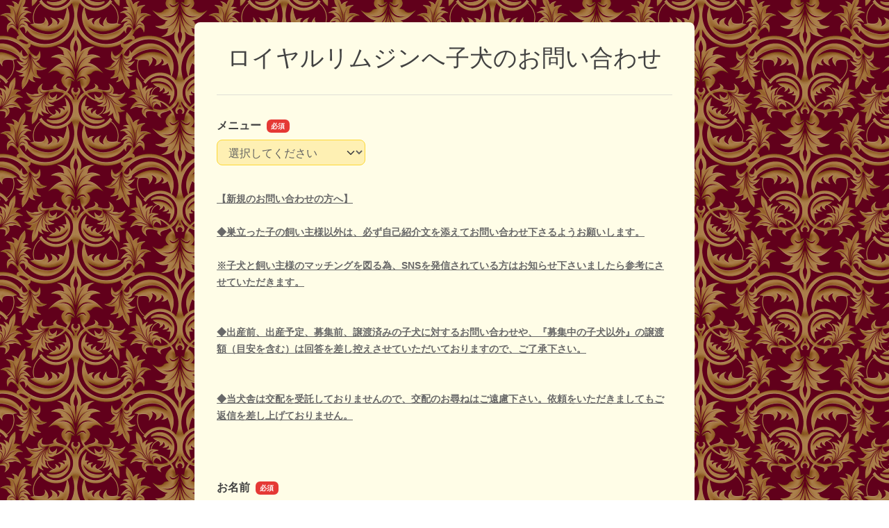

--- FILE ---
content_type: text/html
request_url: https://ssl.form-mailer.jp/fms/3f51553e431300
body_size: 37452
content:
<!DOCTYPE html>
<html lang="ja">

  <head>





    <meta charset="UTF-8">
    <meta http-equiv="X-UA-Compatible" content="ie=edge">
    <meta name="viewport" content="width=device-width,initial-scale=1.0,minimum-scale=1.0">
    <title>ロイヤルリムジンへ子犬のお問い合わせ</title>

    <meta name="robots" content="nofollow">

    <link rel="stylesheet" href="/formfiles/vendor/vanillajs-datepicker/1.3.1/css/datepicker.min.css">
    <link href="/formfiles/cache/theme/129.css?20090908091959" rel="stylesheet">
    <script src="https://cdnjs.cloudflare.com/polyfill/v3/polyfill.min.js?features=default%2CResizeObserver%2ClocalStorage" crossorigin="anonymous"></script>
    <script src="/formfiles/vendor/jquery/3.5.1/jquery.min.js"></script>
    <script src="/formfiles/vendor/bootstrap/5.2.0/bootstrap.bundle.min.js"></script>
    <script src="/formfiles/vendor/vanillajs-datepicker/1.3.1/js/datepicker-full.min.js"></script>
    <script src="/formfiles/vendor/vanillajs-datepicker/1.3.1/js/locales/ja.js"></script>
    <script src="/formfiles/vendor/jaconv/jaconv.min.js"></script>
    <script src="/formfiles/vendor/yubinbango/yubinbango.js"></script>
    <script src="/formfiles/vendor/axios/0.21.0/axios.min.js"></script>
    <script src="/formfiles/vendor/stacktrace.js/2.0.0/stacktrace.min.js"></script>
    <script src="/formfiles/js/submissions-create.js?20251031115411"></script>
    <script src="/formfiles/js/embed-inner.js?20251031115411"></script>
  </head>

  <body data-data="{&quot;holidays&quot;:[&quot;2024-01-01&quot;,&quot;2024-01-08&quot;,&quot;2024-02-11&quot;,&quot;2024-02-12&quot;,&quot;2024-02-23&quot;,&quot;2024-03-20&quot;,&quot;2024-04-29&quot;,&quot;2024-05-03&quot;,&quot;2024-05-04&quot;,&quot;2024-05-05&quot;,&quot;2024-05-06&quot;,&quot;2024-07-15&quot;,&quot;2024-08-11&quot;,&quot;2024-08-12&quot;,&quot;2024-09-16&quot;,&quot;2024-09-22&quot;,&quot;2024-09-23&quot;,&quot;2024-10-14&quot;,&quot;2024-11-03&quot;,&quot;2024-11-04&quot;,&quot;2024-11-23&quot;,&quot;2025-01-01&quot;,&quot;2025-01-13&quot;,&quot;2025-02-11&quot;,&quot;2025-02-23&quot;,&quot;2025-02-24&quot;,&quot;2025-03-20&quot;,&quot;2025-04-29&quot;,&quot;2025-05-03&quot;,&quot;2025-05-04&quot;,&quot;2025-05-05&quot;,&quot;2025-05-06&quot;,&quot;2025-07-21&quot;,&quot;2025-08-11&quot;,&quot;2025-09-15&quot;,&quot;2025-09-23&quot;,&quot;2025-10-13&quot;,&quot;2025-11-03&quot;,&quot;2025-11-23&quot;,&quot;2025-11-24&quot;,&quot;2026-01-01&quot;,&quot;2026-01-12&quot;,&quot;2026-02-11&quot;,&quot;2026-02-23&quot;,&quot;2026-03-20&quot;,&quot;2026-04-29&quot;,&quot;2026-05-03&quot;,&quot;2026-05-04&quot;,&quot;2026-05-05&quot;,&quot;2026-05-06&quot;,&quot;2026-07-20&quot;,&quot;2026-08-11&quot;,&quot;2026-09-21&quot;,&quot;2026-09-22&quot;,&quot;2026-09-23&quot;,&quot;2026-10-12&quot;,&quot;2026-11-03&quot;,&quot;2026-11-23&quot;]}" style="background-image: url('/formfiles/img/themes/129.gif');">



    <div class="container-fluid">

      <div class="contents  form-fieldset-margin-md  form-fieldset-position-row efo-on ">
        <form action="/fms/3f51553e431300/submissions/confirm" method="post" name="form1" enctype="multipart/form-data" class="formmailer-form" data-form-hash="3f51553e431300" data-has-formdata="0" data-upload-progress-enabled="1" accept-charset="UTF-8" novalidate>

          <h1 class="form-title">ロイヤルリムジンへ子犬のお問い合わせ</h1>
          <hr />





          <!-- dropdown -->
          <div role="group" data-fieldset-id="5847942" class="form-fieldset form-fieldset-dropdown required" data-fieldset-label="メニュー" >
            <legend>メニュー</legend>
            <div>
              <div class="form-group form-fieldgroup">
                <label for="field_5847942" class="visually-hidden">メニュー</label>
                <select id="field_5847942" class="form-select" name="field_5847942" required>
                  <option value="">選択してください</option>
                  <optgroup label=""></optgroup>
                  <option value="0" >子犬のお問い合わせ</option>
                </select>
                <div class="invalid-feedback"></div>
              </div>
              <div class="mt-1"><small class="form-text"><u><b><br>【新規のお問い合わせの方へ】<br><br>◆巣立った子の飼い主様以外は、必ず自己紹介文を添えてお問い合わせ下さるようお願いします。<br><br>※子犬と飼い主様のマッチングを図る為、SNSを発信されている方はお知らせ下さいましたら参考にさせていただきます。<br><br><br>◆出産前、出産予定、募集前、譲渡済みの子犬に対するお問い合わせや、『募集中の子犬以外』の譲渡額（目安を含む）は回答を差し控えさせていただいておりますので、ご了承下さい。<br><br><br>◆当犬舎は交配を受託しておりませんので、交配のお尋ねはご遠慮下さい。依頼をいただきましてもご返信を差し上げておりません。<br><br></u></b><br></small></div>
            </div>
          </div>

          <!-- name -->
          <div role="group" data-fieldset-id="3668968" class="form-fieldset form-fieldset-name required" data-ng-words-flg="1" data-ng-words="[&quot;\u3042\u3093\u305f&quot;,&quot;\u8cb4\u5973&quot;,&quot;\u3042\u306a\u305f&quot;,&quot;\u304a\u307e\u3048&quot;]" data-fieldset-label="お名前" >
            <legend>お名前</legend>
            <div>
              <div class="form-group">
                <div class="d-flex">
                  <div class="form-fieldgroup me-2">
                    <label for="field_3668968_sei" class="visually-hidden">名前の姓</label>
                    <input id="field_3668968_sei" class="form-control form-name-sei" name="field_3668968_sei" type="text" value="" maxlength="2500" autocapitalize="off" placeholder="姓" required data-pattern="1"  autocomplete="family-name">
                    <div class="invalid-feedback"></div>
                  </div>
                  <div class="form-fieldgroup">
                    <label for="field_3668968_mei" class="visually-hidden">名前の名</label>
                    <input id="field_3668968_mei" class="form-control form-name-mei" name="field_3668968_mei" type="text" value="" maxlength="2500" autocapitalize="off" placeholder="名" required data-pattern="1"  autocomplete="given-name">
                    <div class="invalid-feedback"></div>
                  </div>
                </div>
              </div>
            </div>
          </div>

          <!-- address -->
          <div role="group" data-fieldset-id="3668972" data-fieldset-format="1" class="form-fieldset form-fieldset-address required address-autofill h-adr" data-ng-words-flg="1" data-ng-words="[&quot;\u3042\u3093\u305f&quot;,&quot;\u8cb4\u5973&quot;,&quot;\u3042\u306a\u305f&quot;,&quot;\u304a\u307e\u3048&quot;]" data-fieldset-label="住所"  >
            <legend>住所</legend>
            <div class="d-flex flex-column">
              <div role="group" class="form-group form-fieldgroup">
                <legend>郵便番号</legend>
                <div class="d-flex align-items-center">
                  <label for="field_3668972_zip1" class="visually-hidden">郵便番号の上3桁</label>
                  <input id="field_3668972_zip1" class="form-control form-group-control form-address-zip1 p-postal-code" name="field_3668972_zip1" value="" type="text" maxlength="3" pattern="^\d{3}$" placeholder="000" required inputmode="numeric">
                  <div class="mx-1">-</div>
                  <label for="field_3668972_zip2" class="visually-hidden">郵便番号の下4桁</label>
                  <input id="field_3668972_zip2" class="form-control form-group-control form-address-zip2 p-postal-code" name="field_3668972_zip2" value="" type="text" maxlength="4" pattern="^\d{4}$" placeholder="0000" required inputmode="numeric">
                </div>
                <div class="invalid-feedback"></div>
              </div>
              <div class="form-group form-fieldgroup">
                <label for="field_3668972_pref">都道府県</label><br />
                <select id="field_3668972_pref" class="form-select form-address-pref p-region" name="field_3668972_pref" required autocomplete="address-level1">
                  <option value="">選択してください</option>
                  <option value="北海道" >北海道</option>
                  <option value="青森県" >青森県</option>
                  <option value="岩手県" >岩手県</option>
                  <option value="宮城県" >宮城県</option>
                  <option value="秋田県" >秋田県</option>
                  <option value="山形県" >山形県</option>
                  <option value="福島県" >福島県</option>
                  <option value="茨城県" >茨城県</option>
                  <option value="栃木県" >栃木県</option>
                  <option value="群馬県" >群馬県</option>
                  <option value="埼玉県" >埼玉県</option>
                  <option value="千葉県" >千葉県</option>
                  <option value="東京都" >東京都</option>
                  <option value="神奈川県" >神奈川県</option>
                  <option value="新潟県" >新潟県</option>
                  <option value="富山県" >富山県</option>
                  <option value="石川県" >石川県</option>
                  <option value="福井県" >福井県</option>
                  <option value="山梨県" >山梨県</option>
                  <option value="長野県" >長野県</option>
                  <option value="岐阜県" >岐阜県</option>
                  <option value="静岡県" >静岡県</option>
                  <option value="愛知県" >愛知県</option>
                  <option value="三重県" >三重県</option>
                  <option value="滋賀県" >滋賀県</option>
                  <option value="京都府" >京都府</option>
                  <option value="大阪府" >大阪府</option>
                  <option value="兵庫県" >兵庫県</option>
                  <option value="奈良県" >奈良県</option>
                  <option value="和歌山県" >和歌山県</option>
                  <option value="鳥取県" >鳥取県</option>
                  <option value="島根県" >島根県</option>
                  <option value="岡山県" >岡山県</option>
                  <option value="広島県" >広島県</option>
                  <option value="山口県" >山口県</option>
                  <option value="徳島県" >徳島県</option>
                  <option value="香川県" >香川県</option>
                  <option value="愛媛県" >愛媛県</option>
                  <option value="高知県" >高知県</option>
                  <option value="福岡県" >福岡県</option>
                  <option value="佐賀県" >佐賀県</option>
                  <option value="長崎県" >長崎県</option>
                  <option value="熊本県" >熊本県</option>
                  <option value="大分県" >大分県</option>
                  <option value="宮崎県" >宮崎県</option>
                  <option value="鹿児島県" >鹿児島県</option>
                  <option value="沖縄県" >沖縄県</option>
                  <option value="その他" >その他</option>
                </select>
                <div class="invalid-feedback"></div>
              </div>
              <div class="form-group form-fieldgroup">
                <label for="field_3668972_city">市区町村</label><br />
                <input id="field_3668972_city" class="form-control form-address-city p-locality p-street-address" name="field_3668972_city" value="" maxlength="250" type="text" autocapitalize="off" required autocomplete="address-level2">
                <div class="invalid-feedback"></div>
              </div>
              <div class="form-group form-fieldgroup">
                <label for="field_3668972_block">番地</label><br />
                <input id="field_3668972_block" class="form-control form-address-block p-extended-address" name="field_3668972_block" value="" maxlength="250" type="text" autocapitalize="off" required autocomplete="address-line1">
                <div class="invalid-feedback"></div>
              </div>
              <div class="form-group form-fieldgroup optional">
                <label for="field_3668972_building">マンション・ビル名</label><br />
                <input id="field_3668972_building" class="form-control form-address-building" name="field_3668972_building" value="" maxlength="250" type="text" autocapitalize="off" autocomplete="address-line2">
                <div class="invalid-feedback"></div>
              </div>
            </div>
            <span class="p-country-name" style="display:none;">Japan</span>
          </div>

          <!-- phone -->
          <div role="group" data-fieldset-id="3668974" class="form-fieldset form-fieldset-phone-split required" data-fieldset-label="連絡が取れるお電話番号"  >
            <legend>連絡が取れるお電話番号</legend>
            <div>
              <div class="form-group form-fieldgroup">
              <div class="d-flex align-items-center">
                <label for="field_3668974_1" class="visually-hidden">連絡が取れるお電話番号の市外局番</label>
                <input id="field_3668974_1" class="form-control form-group-control form-phone-number1" name="field_3668974_1" type="tel" value="" maxlength="4" pattern="^\d+$" placeholder="090" required>
                <div class="mx-1">-</div>
                <label for="field_3668974_2" class="visually-hidden">連絡が取れるお電話番号の市内局番</label>
                <input id="field_3668974_2" class="form-control form-group-control form-phone-number2" name="field_3668974_2" type="tel" value="" maxlength="4" pattern="^\d+$" placeholder="0000" required>
                <div class="mx-1">-</div>
                <label for="field_3668974_3" class="visually-hidden">連絡が取れるお電話番号の加入者番号</label>
                <input id="field_3668974_3" class="form-control form-group-control form-phone-number3" name="field_3668974_3" type="tel" value="" maxlength="4" pattern="^\d+$" placeholder="0000" required>
              </div>
                <div class="invalid-feedback"></div>
              </div>
            </div>
          </div>

          <!-- textarea -->
          <div role="group" data-fieldset-id="3668975" class="form-fieldset form-fieldset-textarea optional" data-visible-if="5847942=0" data-ng-words-flg="1" data-ng-words="[&quot;\u3042\u3093\u305f&quot;,&quot;\u8cb4\u5973&quot;,&quot;\u3042\u306a\u305f&quot;,&quot;\u304a\u307e\u3048&quot;]" data-fieldset-label="メッセージ" >
            <legend>メッセージ</legend>
            <div>
              <div class="form-group form-fieldgroup">
                <label for="field_3668975" class="visually-hidden">メッセージ</label>
                <textarea id="field_3668975" class="form-control" name="field_3668975" style="width: 30rem" rows="5" data-pattern="1"  autocapitalize="off"    ></textarea>
                <span class="form-label-suffix">３日経過してもお返事が参らない場合はお電話戴けますようお願いします。（090）2773-5302</span>
                <div class="invalid-feedback"></div>
              </div>
              <div class="mt-1"><small class="form-text"><b></b>募集を行っていない子犬や、出産のお問い合わせ等への返信は申し訳ございませんが行っておりません。　<br>※文字数に制限はありませんので、自己紹介文などに充てていただけますと幸いです。</small></div>
            </div>
          </div>

          <!-- email -->
          <div role="group" data-fieldset-id="3668969" class="form-fieldset form-fieldset-email required " data-ng-words-flg="1" data-ng-words="[&quot;\u3042\u3093\u305f&quot;,&quot;\u8cb4\u5973&quot;,&quot;\u3042\u306a\u305f&quot;,&quot;\u304a\u307e\u3048&quot;]" data-fieldset-label="メールアドレス"  >
            <legend>メールアドレス</legend>
            <div>
              <div class="form-group">
                <div class="row">
                  <div class="col-12 form-fieldgroup">
                    <label for="field_3668969" class="visually-hidden">メールアドレス</label>
                    <input id="field_3668969" class="form-control form-email" name="field_3668969" type="email" maxlength="2500" placeholder="info@example.com" autocapitalize="off" required autocomplete="email">
                    <div class="invalid-feedback"></div>
                  </div>
                </div>
                <div class="row mt-2">
                  <div class="col-12 form-fieldgroup">
                    <label for="field_3668969_mcon" class="visually-hidden">メールアドレスの確認用</label>
                    <input id="field_3668969_mcon" class="form-control form-email" name="field_3668969_mcon" type="email" value="" maxlength="2500" placeholder="確認用" autocapitalize="off" required>
                    <div class="invalid-feedback"></div>
                  </div>
                </div>
              </div>
              <div class="mt-1"><small class="form-text">アドレス間違いでご返信出来ないものがございます。正確にご記入下さいますようお願いします。<br><br>こちらからお送りする添付ファイル（ワード・エクセル）がありますので極力パソコンのアドレスのご記入をお願いします。<br></small></div>
            </div>
          </div>

          <!-- agreement -->
          <div role="group" data-fieldset-id="6806110" class="form-fieldset form-fieldset-agreement required" data-fieldset-label="個人情報の取扱いへの同意" data-agreement-text-require-read-all="0">
            <legend>個人情報の取扱いへの同意</legend>
            <div>
              <div class="overflow-auto p-3 mb-3 agreement-text" style="height: 20rem">
                ロイヤルリムジンは【個人情報保護法令】に基づき個人情報を適切且つ厳正に取り扱います。<br><br>個人情報は、個人の人格尊重の理念の下に慎重に取り扱われるべきものであり、その適正な取扱いが図られなければならなりません。<br><br> 当社でお預かりした個人情報は　送犬の為の伝票、血統書発送時の宛て名、保険ご加入時に指定保険業者アイペット損害保険(株)へ 送付する申し込みや、純血種の場合の血統書送付以外で個人情報を利用する事はありません。<br><br> 高度情報通信社会の進展に伴い個人情報の利用が著しく拡大　→　個人情報の有用性に配慮しつつ、個人の権利利益を保護します。 個人情報の性質及び利用方法に鑑み、適正な取扱いの厳格な実施を確保します。 <br><br>個人情報を取り扱うに当あたり、その利用目的をできる限り特定<br>特定された利用目的の達成に必要な範囲を超えた個人情報の取扱いの原則禁止<br><br>■個人情報の収集について<br><br>プライバシーポリシーにおける「個人情報」とは、氏名、住所、電話番号、メールアドレス等の、特定の個人を識別することができる情報をいいます。<br> 弊社は、個人情報の利用目的をあらかじめ明確に定め、適法かつ公正な手段により、本サイトをご利用いただくために必要な範囲内において、個人情報を取得いたします。<br><br>■個人情報の利用方法について<br><br>ご登録いただいた個人情報は、より良いサービスを提供するために、<br> 主に下記の目的で利用しております。<br><br>（１）弊社が取り扱う商品・サービス等のお申し込みの確認やお届けのため<br>（２）弊社が取り扱う商品・サービス等の管理やご請求のため<br>（３）弊社が取り扱う商品・サービス等の改良や、新たな商品・サービスを開発するため<br>（４）弊社が取り扱う商品・サービス等に関連した情報をお届けするため<br>（５）お客様からの問い合わせやご依頼等への対応をするため<br><br><br>■ＩＰアドレスやCookie（クッキー）の利用について<br><br>弊社は、アクセスログに記録されたお客様のＩＰアドレスを、主に下記の目的で使用します。<br> （１）サーバーで発生した問題の原因を突き止め解決するため<br>（２）サイト管理のため<br><br>また、本サイトは、Cookie（クッキー）を使用してお客様のコンピュータを識別しております。<br>Cookie（クッキー）は、本サイトを、より便利に利用していただく目的で使用しており、決してお客様のプライバシーを侵害する性質のものではございません。また、お客様の利用しているコンピューターへ悪影響を及ぼすこともございません。<br><br>弊社は、Cookie（クッキー）に含まれる情報を、主に下記の目的で利用しております。<br> （１）訪問されたお客様の視聴行動についての全体傾向やパターン等の情報の収集のため<br>（２）登録フォーム、買い物かご等、サイト上の一部機能の補助のため<br><br><br>■個人情報の第三者への開示・提供<br><br>ご登録いただいた個人情報は厳重に管理され、以下の場合を除き、登録いただいたご本人の了承なく、第三者に開示することはありません。<br><br>（１）お客様のサイト上の行為が、弊社あるいは第三者に不利益を及ぼすと判断した場合<br> 　　 （これには詐欺被害、信用リスク対策の企業との情報交換も含まれます。）<br> （２） 裁判所、検察庁、警察、これらに順ずる公的機関から要請された場合<br> （３）人の生命、身体及び財産等に対する差し迫った危険があり、緊急の必要性がある場合<br><br>■個人情報の安全性について<br><br>保有する個人情報については、厳格に管理を行い、個人情報への不正アクセスや、個人情報の盗難、紛失、破壊、改ざん、漏洩について予防の措置を講じます。<br><br>■個人情報の確認・訂正・削除について<br><br>個人情報の照会、修正、削除などを希望される場合には下記のお問い合せ先までご連絡をお願いします。<br>ご連絡がお客様ご本人によるものであることが確認できましたら、合理的な範囲内において、速やかに対応させていただきます。<br><br><br><br>個人情報保護に関する連絡先<br>ロイヤルリムジン<br>502-0857　岐阜県岐阜市正木1214番地1<br><br>個人情報保護対策責任者：矢口まや<br><br>
              </div>
              <div class="form-group form-fieldgroup position-relative">
                <label for="field_6806110" class="form-label-radio-checkbox form-check-label d-flex align-items-center mb-2">
                  <input name="field_6806110" type="hidden" value="">
                  <input id="field_6806110" class="form-check-input" type="checkbox" name="field_6806110" value="同意する" required>
                  同意する
                </label>
                <div class="invalid-feedback"></div>
              </div>
            </div>
          </div>




          <div class="d-grid gap-2 form-buttons">
            <input class="btn btn-default form-btn-submit" name="submit" type="submit" id="submit" value="確認画面へ">
          </div>

          <input type="hidden" name="validated" value="0">
<div class="toast-container position-fixed top-0 start-50 translate-middle-x p-4">
  <div aria-atomic="true" aria-live="assertive" class="toast text-center bg-white border-0" role="alert">
    <div class="d-flex p-2">
      <div class="toast-body fw-bold w-100">
        <div class="text-dark mb-3">
          お客様の端末に保存されている<br>
          前回中断された入力内容を復元しました
        </div>
        <div class="d-grid gap-2">
          <button aria-label="Close" class="btn btn-sm btn-light" data-bs-dismiss="toast" type="button">メッセージを閉じる</button>
          <input class="btn btn-sm btn-danger toast-reset" type="button" value="入力内容のリセット">
        </div>
      </div>
    </div>
  </div>
</div>

        </form>

      </div>


  <div class="powered">
<a class="logo-powered" rel="nofollow" href="https://www.form-mailer.jp/?utm_source=https://ssl.form-mailer.jp/fms/3f51553e431300&utm_medium=ownedmedia&utm_campaign=powered-by-formmailer" target="_blank">
<svg xmlns="http://www.w3.org/2000/svg" width="206" height="23" viewBox="0 0 206 23"><defs><style>.a{fill:#00adec;}.b{fill:#3e3a39;}.c{fill:#9e9e9e;}</style></defs><g transform="translate(-21.064 -23)"><g transform="translate(107.064 23)"><path class="a" d="M192.332,13.847a1,1,0,0,1-1.03.029L178.212,5.243q-.441-.262-.088.087L191.3,18.514a.681.681,0,0,0,.912,0L210.777.227c.235-.233.235-.262-.059-.058Z" transform="translate(-125.803 -0.032)"/><path class="b" d="M207.786,20.871a2.633,2.633,0,0,0,1.147-.35l1.912-1.371c.294-.2.235-.35-.118-.35H193.107c-.353,0-.382.146-.088.321l2.353,1.429a2.714,2.714,0,0,0,1.147.321Z" transform="translate(-136.272 -13.475)"/><path class="b" d="M205.611,44.8a.619.619,0,0,0,.618-.612V30.535c0-.35-.206-.408-.441-.175l-1.471,1.6a1.771,1.771,0,0,0-.441,1.05v9.1a.619.619,0,0,1-.618.612H182.871a.619.619,0,0,1-.618-.612V32.752a1.51,1.51,0,0,0-.471-1.021l-1.412-1.167c-.265-.233-.471-.117-.471.2V44.185a.619.619,0,0,0,.618.612Z" transform="translate(-127.157 -22.001)"/><path class="b" d="M0,19.879A.388.388,0,0,1,.382,19.5H10.914a.388.388,0,0,1,.382.379v1.6a.388.388,0,0,1-.382.379H3.03a.388.388,0,0,0-.382.379V26.5a.388.388,0,0,0,.382.379H8.207a.388.388,0,0,1,.382.379v1.6a.388.388,0,0,1-.382.379H3.03a.388.388,0,0,0-.382.379v7.233a.388.388,0,0,1-.382.379H.382A.388.388,0,0,1,0,36.854Z" transform="translate(0 -14.408)"/><path class="b" d="M37.966,40.1a6.247,6.247,0,0,1,4.471,1.721A5.779,5.779,0,0,1,44.2,46.137a5.446,5.446,0,0,1-1.794,4.2A6.423,6.423,0,0,1,37.878,52a6.085,6.085,0,0,1-4.413-1.692A5.631,5.631,0,0,1,31.7,46.079a5.57,5.57,0,0,1,1.794-4.258A6.2,6.2,0,0,1,37.966,40.1Zm-.118,2.1a3.741,3.741,0,0,0-2.765,1.079,3.859,3.859,0,0,0-1.088,2.771,3.675,3.675,0,0,0,1.088,2.742,3.93,3.93,0,0,0,2.824,1.05A3.718,3.718,0,0,0,40.7,48.762a3.921,3.921,0,0,0-.059-5.483A3.674,3.674,0,0,0,37.848,42.2Z" transform="translate(-22.375 -29)"/><path class="b" d="M80.542,39.633a.388.388,0,0,1,.382.379v1.925c0,.2.029.321.059.262a4.6,4.6,0,0,1,.294-.379s2-2.421,3.148-2.421a4.243,4.243,0,0,1,2.765,1.312l-1.03,1.721a.325.325,0,0,1-.5.087,5.1,5.1,0,0,0-1.942-.933,2.324,2.324,0,0,0-1.942,1.079,3.93,3.93,0,0,0-.824,2.537V50.95a.388.388,0,0,1-.382.379H78.982a.388.388,0,0,1-.382-.379V40.012a.388.388,0,0,1,.382-.379Z" transform="translate(-55.544 -28.504)"/><path class="b" d="M120.737,42.771v8.108a.388.388,0,0,1-.382.379h-1.589a.388.388,0,0,1-.382-.379V45.1a6.043,6.043,0,0,0-.029-.729,7.673,7.673,0,0,0-.5-2.333,2.032,2.032,0,0,0-1.824-.758,2.774,2.774,0,0,0-1.324.321,6.378,6.378,0,0,0-1.383,1.167v8.108a.388.388,0,0,1-.382.379h-1.559a.388.388,0,0,1-.382-.379V39.942a.388.388,0,0,1,.382-.379h1.559a.388.388,0,0,1,.382.379v.787c0,.2.147.262.294.146,0,0,2.059-1.575,3.177-1.575a3.808,3.808,0,0,1,3.471,2.129,5.245,5.245,0,0,1,3.912-2.129A3.561,3.561,0,0,1,127,40.554a5.572,5.572,0,0,1,1.118,3.792v6.533a.388.388,0,0,1-.382.379h-1.559a.388.388,0,0,1-.382-.379V44.7c0-.2-.029-.525-.029-.729a4.943,4.943,0,0,0-.559-1.867,2.055,2.055,0,0,0-1.736-.787A3.6,3.6,0,0,0,120.737,42.771Z" transform="translate(-78.447 -28.433)"/><path class="b" d="M283.254,44.229v4.608a3.089,3.089,0,0,0,.088.729.326.326,0,0,0,.324.233,2.834,2.834,0,0,0,1.294-.612v1.021a.689.689,0,0,1-.324.554s-.618.35-.941.5a2.886,2.886,0,0,1-1,.175c-1,0-1.559-.379-1.736-1.137a5.174,5.174,0,0,1-3.177,1.137,2.784,2.784,0,0,1-2.059-.817,2.691,2.691,0,0,1-.824-2.042,2.889,2.889,0,0,1,.794-1.983,5.219,5.219,0,0,1,2.265-1.371l2.618-.9a.494.494,0,0,0,.353-.437,2.928,2.928,0,0,0-.118-.671s-.588-1.75-2-1.75a5.1,5.1,0,0,0-3.707,1.954V41.254a.865.865,0,0,1,.294-.583,7.437,7.437,0,0,1,3.589-1.371,4.484,4.484,0,0,1,3.059.992,2.872,2.872,0,0,1,.677.846,3.035,3.035,0,0,1,.382,1.05A8.266,8.266,0,0,1,283.254,44.229Zm-2.294,4.725V45.833a.234.234,0,0,0-.353-.233l-.853.321c-.206.088-.5.2-.677.292a6.861,6.861,0,0,0-1.324.787,1.645,1.645,0,0,0-.5,1.2,1.575,1.575,0,0,0,.471,1.2,1.6,1.6,0,0,0,1.206.467A2.938,2.938,0,0,0,280.96,48.954Z" transform="translate(-194.264 -28.433)"/><path class="b" d="M313.6,51.516a.388.388,0,0,0,.382.379h1.559a.388.388,0,0,0,.382-.379V40.579a.388.388,0,0,0-.382-.379h-1.559a.388.388,0,0,0-.382.379Z" transform="translate(-221.595 -29.071)"/><path class="b" d="M314.353,27.342a1.459,1.459,0,0,0,1-.408,1.331,1.331,0,0,0,0-1.925,1.358,1.358,0,0,0-1-.408,1.323,1.323,0,0,0-.941.408,1.3,1.3,0,0,0-.412.933,1.367,1.367,0,0,0,.412.962A1.246,1.246,0,0,0,314.353,27.342Z" transform="translate(-221.172 -17.636)"/><path class="b" d="M327.1,19.879a.388.388,0,0,1,.382-.379h1.559a.388.388,0,0,1,.382.379V36.854a.388.388,0,0,1-.382.379h-1.559a.388.388,0,0,1-.382-.379Z" transform="translate(-231.134 -14.408)"/><path class="b" d="M349.531,45.237c0,.175-.177.292-.382.292h-7.5a.28.28,0,0,0-.294.35,5.586,5.586,0,0,0,1.059,2.3,3.728,3.728,0,0,0,2.706.992,7.241,7.241,0,0,0,4.265-1.4v1.867a.689.689,0,0,1-.324.554,11.245,11.245,0,0,1-1.794.817,8.966,8.966,0,0,1-2.471.292,5.646,5.646,0,0,1-3.148-.787,5.705,5.705,0,0,1-1.912-2.158,6.735,6.735,0,0,1-.735-3.15,6.138,6.138,0,0,1,1.53-4.346,5.071,5.071,0,0,1,3.942-1.662,4.712,4.712,0,0,1,3.736,1.633,6.959,6.959,0,0,1,1.324,4.4Zm-8.207-1.079h5.53a.28.28,0,0,0,.294-.35,4.5,4.5,0,0,0-.765-1.779,2.7,2.7,0,0,0-2-.758,2.934,2.934,0,0,0-2.059.758A3.633,3.633,0,0,0,341.324,44.158Z" transform="translate(-239.592 -28.362)"/><path class="b" d="M381.671,39.633a.388.388,0,0,1,.382.379v1.925c0,.2.029.321.059.262a4.583,4.583,0,0,1,.294-.379s2-2.421,3.148-2.421a4.242,4.242,0,0,1,2.765,1.312l-1.03,1.721a.325.325,0,0,1-.5.087,5.1,5.1,0,0,0-1.941-.933,2.324,2.324,0,0,0-1.942,1.079,3.93,3.93,0,0,0-.824,2.537V50.95a.388.388,0,0,1-.382.379h-1.618a.388.388,0,0,1-.382-.379V40.012a.388.388,0,0,1,.382-.379Z" transform="translate(-268.319 -28.504)"/></g><path class="c" d="M1.064-10h4.41a4.191,4.191,0,0,1,1.736.308,2.74,2.74,0,0,1,1.036.77,2.615,2.615,0,0,1,.5,1.008A4.281,4.281,0,0,1,8.876-6.9a4.2,4.2,0,0,1-.133,1,2.619,2.619,0,0,1-.5,1,2.681,2.681,0,0,1-1.036.763,4.277,4.277,0,0,1-1.736.3H2.814V0H1.064Zm1.75,4.732H5.376a2.282,2.282,0,0,0,.6-.084,1.723,1.723,0,0,0,.567-.273,1.4,1.4,0,0,0,.42-.5,1.729,1.729,0,0,0,.161-.791,2.045,2.045,0,0,0-.14-.812,1.3,1.3,0,0,0-.378-.511A1.345,1.345,0,0,0,6.062-8.5a2.964,2.964,0,0,0-.658-.07H2.814ZM13.5.2a3.942,3.942,0,0,1-1.547-.287A3.3,3.3,0,0,1,10.8-.882a3.383,3.383,0,0,1-.714-1.2,4.635,4.635,0,0,1-.245-1.54,4.59,4.59,0,0,1,.245-1.526,3.383,3.383,0,0,1,.714-1.2,3.3,3.3,0,0,1,1.148-.791A3.942,3.942,0,0,1,13.5-7.434a3.942,3.942,0,0,1,1.547.287,3.3,3.3,0,0,1,1.148.791,3.383,3.383,0,0,1,.714,1.2,4.59,4.59,0,0,1,.245,1.526,4.634,4.634,0,0,1-.245,1.54,3.383,3.383,0,0,1-.714,1.2,3.3,3.3,0,0,1-1.148.791A3.942,3.942,0,0,1,13.5.2Zm0-1.26a1.831,1.831,0,0,0,.924-.224,1.947,1.947,0,0,0,.644-.588,2.566,2.566,0,0,0,.371-.819,3.664,3.664,0,0,0,.119-.931,3.691,3.691,0,0,0-.119-.924,2.477,2.477,0,0,0-.371-.819,1.978,1.978,0,0,0-.644-.581,1.831,1.831,0,0,0-.924-.224,1.831,1.831,0,0,0-.924.224,1.978,1.978,0,0,0-.644.581,2.477,2.477,0,0,0-.371.819,3.691,3.691,0,0,0-.119.924,3.664,3.664,0,0,0,.119.931,2.566,2.566,0,0,0,.371.819,1.947,1.947,0,0,0,.644.588A1.831,1.831,0,0,0,13.5-1.064Zm4.326-6.174h1.694l1.414,5.4h.028l1.358-5.4h1.61l1.3,5.4h.028l1.47-5.4H28.35L26.082,0H24.444L23.1-5.376h-.028L21.742,0h-1.68Zm16.52,2.982a2.574,2.574,0,0,0-.161-.728,1.94,1.94,0,0,0-.364-.609,1.8,1.8,0,0,0-.56-.42,1.65,1.65,0,0,0-.735-.161,1.918,1.918,0,0,0-.763.147,1.745,1.745,0,0,0-.588.406,2.008,2.008,0,0,0-.392.609,2.125,2.125,0,0,0-.161.756Zm-3.724,1.05a2.78,2.78,0,0,0,.119.812,2,2,0,0,0,.357.686,1.721,1.721,0,0,0,.6.469,1.986,1.986,0,0,0,.868.175,1.917,1.917,0,0,0,1.127-.3,1.779,1.779,0,0,0,.637-.9H35.84a3.009,3.009,0,0,1-.434,1.05,3.02,3.02,0,0,1-.742.777,3.2,3.2,0,0,1-.973.476A3.917,3.917,0,0,1,32.564.2a3.832,3.832,0,0,1-1.512-.28,3.126,3.126,0,0,1-1.113-.784,3.327,3.327,0,0,1-.686-1.2,4.891,4.891,0,0,1-.231-1.54,4.357,4.357,0,0,1,.245-1.463,3.745,3.745,0,0,1,.7-1.218,3.348,3.348,0,0,1,1.1-.833,3.333,3.333,0,0,1,1.456-.308,3.244,3.244,0,0,1,1.533.357,3.364,3.364,0,0,1,1.127.945,3.826,3.826,0,0,1,.651,1.351,4.141,4.141,0,0,1,.1,1.575Zm6.538-4.032h1.5v1.4h.028a1.615,1.615,0,0,1,.273-.574,2.662,2.662,0,0,1,.49-.511,2.476,2.476,0,0,1,.637-.371,1.907,1.907,0,0,1,.714-.14,3.463,3.463,0,0,1,.385.014l.217.028v1.54q-.168-.028-.343-.049a2.878,2.878,0,0,0-.343-.021,1.834,1.834,0,0,0-.763.161,1.752,1.752,0,0,0-.623.476,2.333,2.333,0,0,0-.42.777,3.363,3.363,0,0,0-.154,1.064V0h-1.6ZM46.8-4.256a2.574,2.574,0,0,0-.161-.728,1.94,1.94,0,0,0-.364-.609,1.8,1.8,0,0,0-.56-.42,1.65,1.65,0,0,0-.735-.161,1.918,1.918,0,0,0-.763.147,1.745,1.745,0,0,0-.588.406,2.008,2.008,0,0,0-.392.609,2.125,2.125,0,0,0-.161.756Zm-3.724,1.05a2.78,2.78,0,0,0,.119.812,2,2,0,0,0,.357.686,1.721,1.721,0,0,0,.6.469,1.986,1.986,0,0,0,.868.175,1.917,1.917,0,0,0,1.127-.3,1.779,1.779,0,0,0,.637-.9H48.3a3.009,3.009,0,0,1-.434,1.05,3.02,3.02,0,0,1-.742.777,3.2,3.2,0,0,1-.973.476A3.917,3.917,0,0,1,45.024.2a3.832,3.832,0,0,1-1.512-.28A3.126,3.126,0,0,1,42.4-.868a3.327,3.327,0,0,1-.686-1.2,4.891,4.891,0,0,1-.231-1.54,4.357,4.357,0,0,1,.245-1.463,3.745,3.745,0,0,1,.7-1.218,3.348,3.348,0,0,1,1.1-.833,3.333,3.333,0,0,1,1.456-.308,3.244,3.244,0,0,1,1.533.357,3.364,3.364,0,0,1,1.127.945,3.826,3.826,0,0,1,.651,1.351,4.141,4.141,0,0,1,.1,1.575ZM56.434,0H54.922V-.98h-.028a1.9,1.9,0,0,1-.938.9,3.178,3.178,0,0,1-1.3.273,3.456,3.456,0,0,1-1.491-.3,2.974,2.974,0,0,1-1.057-.819,3.5,3.5,0,0,1-.63-1.225,5.311,5.311,0,0,1-.21-1.519,4.854,4.854,0,0,1,.266-1.694,3.392,3.392,0,0,1,.707-1.176,2.733,2.733,0,0,1,1.008-.679A3.207,3.207,0,0,1,52.4-7.434a3.868,3.868,0,0,1,.686.063,3.022,3.022,0,0,1,.672.2,2.65,2.65,0,0,1,.595.357,1.979,1.979,0,0,1,.455.511h.028V-10h1.6ZM50.862-3.542a3.53,3.53,0,0,0,.119.91,2.5,2.5,0,0,0,.364.8,1.842,1.842,0,0,0,.623.56,1.817,1.817,0,0,0,.9.21,1.792,1.792,0,0,0,.917-.224,1.9,1.9,0,0,0,.63-.588,2.659,2.659,0,0,0,.364-.819,3.664,3.664,0,0,0,.119-.931A2.925,2.925,0,0,0,54.355-5.5a1.776,1.776,0,0,0-1.463-.672,1.807,1.807,0,0,0-.945.231,1.943,1.943,0,0,0-.63.6,2.5,2.5,0,0,0-.35.84A4.376,4.376,0,0,0,50.862-3.542ZM62.1-10h1.6v3.7h.028a2.2,2.2,0,0,1,.406-.476,2.54,2.54,0,0,1,.525-.357,2.747,2.747,0,0,1,.6-.224,2.617,2.617,0,0,1,.623-.077,3.457,3.457,0,0,1,1.491.3,2.94,2.94,0,0,1,1.057.826,3.588,3.588,0,0,1,.63,1.225,5.188,5.188,0,0,1,.21,1.5,5.3,5.3,0,0,1-.189,1.414,3.678,3.678,0,0,1-.574,1.211,2.869,2.869,0,0,1-.973.84A2.894,2.894,0,0,1,66.15.2a5.608,5.608,0,0,1-.735-.049,2.774,2.774,0,0,1-.707-.189A2.423,2.423,0,0,1,64.1-.406a1.771,1.771,0,0,1-.455-.588h-.028V0H62.1Zm5.572,6.384a3.6,3.6,0,0,0-.126-.952,2.587,2.587,0,0,0-.378-.819,1.952,1.952,0,0,0-.63-.574,1.712,1.712,0,0,0-.868-.217,1.76,1.76,0,0,0-1.519.7,3.089,3.089,0,0,0-.511,1.862A3.708,3.708,0,0,0,63.777-2.6a2.284,2.284,0,0,0,.4.8,1.992,1.992,0,0,0,.637.532,1.817,1.817,0,0,0,.861.2,1.783,1.783,0,0,0,.924-.224,1.954,1.954,0,0,0,.623-.581,2.356,2.356,0,0,0,.35-.812A4.127,4.127,0,0,0,67.676-3.612Zm2.142-3.626h1.75l1.89,5.4h.028l1.834-5.4h1.666L74.172.392q-.2.49-.385.938a3.357,3.357,0,0,1-.462.791,2,2,0,0,1-.679.546,2.314,2.314,0,0,1-1.036.2A7.263,7.263,0,0,1,70.5,2.786V1.442q.2.028.378.063a2,2,0,0,0,.378.035,1.3,1.3,0,0,0,.462-.07.764.764,0,0,0,.3-.2,1.261,1.261,0,0,0,.2-.315,3.082,3.082,0,0,0,.154-.42l.182-.56Z" transform="translate(20 42.968)"/></g></svg>
</a>
<div class="description-powered">このフォームは「フォームメーラー」を使って作成されています<br />
<a rel="nofollow" href="https://www.form-mailer.jp/?utm_source=https://ssl.form-mailer.jp/fms/3f51553e431300&utm_medium=ownedmedia&utm_campaign=powered-by-formmailer" class="btn btn-sm btn-primary mt-2" style="border-radius: 100vh; font-size: .75rem; padding: .25rem .75rem; text-decoration: none;">無料でフォームを作成する</a></div>
</div>

    </div>

    <script>
      var page;
      $(document).ready(function () {
        // Promise, HTML5 Form Validationが利用できることを前提とする
        if (typeof Promise !== "undefined" && "validity" in document.createElement("input")) {
          page = new SubmissionsCreatePage();
        }
      });
    </script>

  </body>

</html>


--- FILE ---
content_type: text/javascript
request_url: https://ssl.form-mailer.jp/formfiles/vendor/vanillajs-datepicker/1.3.1/js/locales/ja.js
body_size: 700
content:
/**
 * Japanese translation for bootstrap-datepicker
 * Norio Suzuki <https: //github.com/suzuki/>
 */
(function () {
  Datepicker.locales.ja = {
    days: ["日曜", "月曜", "火曜", "水曜", "木曜", "金曜", "土曜"],
    daysShort: ["日", "月", "火", "水", "木", "金", "土"],
    daysMin: ["日", "月", "火", "水", "木", "金", "土"],
    months: ["1月", "2月", "3月", "4月", "5月", "6月", "7月", "8月", "9月", "10月", "11月", "12月"],
    monthsShort: ["1月", "2月", "3月", "4月", "5月", "6月", "7月", "8月", "9月", "10月", "11月", "12月"],
    today: "今日",
    format: "yyyy/mm/dd",
    titleFormat: "y年mm月",
    clear: "クリア"
  };
}());
